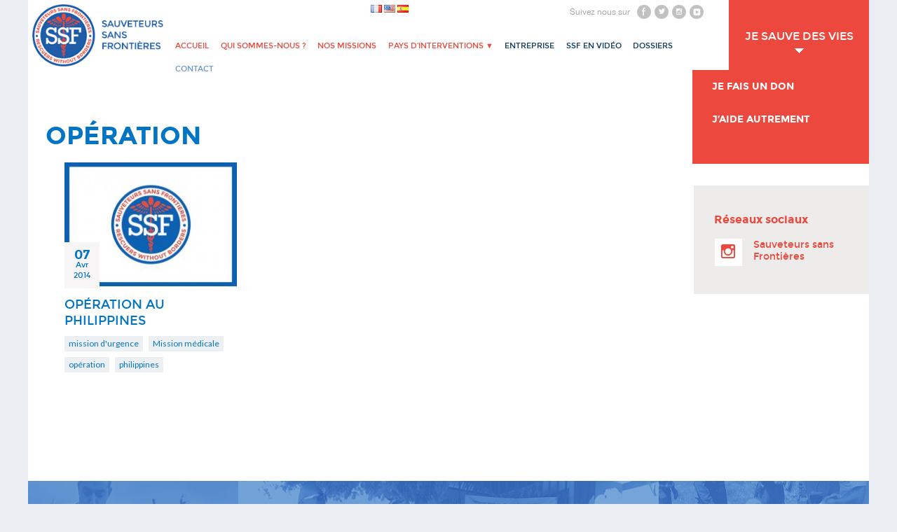

--- FILE ---
content_type: text/html; charset=UTF-8
request_url: https://www.sauveteurs.org/tag/operation/
body_size: 7044
content:
<!doctype html>

<!--[if lt IE 7]><html lang="fr-FR"
    xmlns:og="http://opengraphprotocol.org/schema/"
    xmlns:fb="http://www.facebook.com/2008/fbml" class="no-js lt-ie9 lt-ie8 lt-ie7"><![endif]-->
<!--[if (IE 7)&!(IEMobile)]><html lang="fr-FR"
    xmlns:og="http://opengraphprotocol.org/schema/"
    xmlns:fb="http://www.facebook.com/2008/fbml" class="no-js lt-ie9 lt-ie8"><![endif]-->
<!--[if (IE 8)&!(IEMobile)]><html lang="fr-FR"
    xmlns:og="http://opengraphprotocol.org/schema/"
    xmlns:fb="http://www.facebook.com/2008/fbml" class="no-js lt-ie9"><![endif]-->
<!--[if gt IE 8]><!--> <html lang="fr-FR"
    xmlns:og="http://opengraphprotocol.org/schema/"
    xmlns:fb="http://www.facebook.com/2008/fbml" class="no-js"><!--<![endif]-->

	<head>
		<meta charset="utf-8">

				<meta http-equiv="X-UA-Compatible" content="IE=edge">

		<title>opération | Sauveteurs sans frontières</title>

				<meta name="HandheldFriendly" content="True">
		<meta name="MobileOptimized" content="320">
		<meta name="viewport" content="width=device-width, initial-scale=1"/>

        <link rel="apple-touch-icon" sizes="57x57" href="https://www.sauveteurs.org/ssf-content/themes/ssf/library/images/apple-touch-icon-57x57.png">
        <link rel="apple-touch-icon" sizes="60x60" href="https://www.sauveteurs.org/ssf-content/themes/ssf/library/images/apple-touch-icon-60x60.png">
        <link rel="apple-touch-icon" sizes="72x72" href="https://www.sauveteurs.org/ssf-content/themes/ssf/library/images/apple-touch-icon-72x72.png">
        <link rel="apple-touch-icon" sizes="76x76" href="https://www.sauveteurs.org/ssf-content/themes/ssf/library/images/apple-touch-icon-76x76.png">
        <link rel="apple-touch-icon" sizes="114x114" href="https://www.sauveteurs.org/ssf-content/themes/ssf/library/images/apple-touch-icon-114x114.png">
        <link rel="apple-touch-icon" sizes="120x120" href="https://www.sauveteurs.org/ssf-content/themes/ssf/library/images/apple-touch-icon-120x120.png">
        <link rel="apple-touch-icon" sizes="144x144" href="https://www.sauveteurs.org/ssf-content/themes/ssf/library/images/apple-touch-icon-144x144.png">
        <link rel="apple-touch-icon" sizes="152x152" href="https://www.sauveteurs.org/ssf-content/themes/ssf/library/images/apple-touch-icon-152x152.png">
        <link rel="apple-touch-icon" sizes="180x180" href="https://www.sauveteurs.org/ssf-content/themes/ssf/library/images/apple-touch-icon-180x180.png">
        <link rel="icon" type="image/png" href="https://www.sauveteurs.org/ssf-content/themes/ssf/library/images/favicon-32x32.png" sizes="32x32">
        <link rel="icon" type="image/png" href="https://www.sauveteurs.org/ssf-content/themes/ssf/library/images/android-chrome-192x192.png" sizes="192x192">
        <link rel="icon" type="image/png" href="https://www.sauveteurs.org/ssf-content/themes/ssf/library/images/favicon-96x96.png" sizes="96x96">
        <link rel="icon" type="image/png" href="https://www.sauveteurs.org/ssf-content/themes/ssf/library/images/favicon-16x16.png" sizes="16x16">
        <link rel="manifest" href="https://www.sauveteurs.org/ssf-content/themes/ssf/library/images/manifest.json">
        <link rel="shortcut icon" href="https://www.sauveteurs.org/ssf-content/themes/ssf/library/images/favicon.ico">
        <meta name="msapplication-TileColor" content="#2b5797">
        <meta name="msapplication-TileImage" content="https://www.sauveteurs.org/ssf-content/themes/ssf/library/images/mstile-144x144.png">
        <meta name="msapplication-config" content="https://www.sauveteurs.org/ssf-content/themes/ssf/library/images/browserconfig.xml">
        <meta name="theme-color" content="#2b5797">

        <link rel="pingback" href="">

        <!--[if lt IE 9]>
            <script src="https://www.sauveteurs.org/ssf-content/themes/ssf/library/js/html5shiv.js"></script>
        <![endif]-->

				<meta name='robots' content='max-image-preview:large' />
<link rel='dns-prefetch' href='//fonts.googleapis.com' />
<link rel='dns-prefetch' href='//s.w.org' />
<link rel="alternate" type="application/rss+xml" title="Sauveteurs sans frontières &raquo; Flux" href="https://www.sauveteurs.org/fr/feed/" />
<link rel="alternate" type="application/rss+xml" title="Sauveteurs sans frontières &raquo; Flux des commentaires" href="https://www.sauveteurs.org/fr/comments/feed/" />
<link rel="alternate" type="application/rss+xml" title="Sauveteurs sans frontières &raquo; Flux de l’étiquette opération" href="https://www.sauveteurs.org/tag/operation/feed/" />
<link rel='stylesheet' id='wp-block-library-css'  href='https://www.sauveteurs.org/wp-includes/css/dist/block-library/style.min.css' type='text/css' media='all' />
<link rel='stylesheet' id='contact-form-7-css'  href='https://www.sauveteurs.org/ssf-content/plugins/contact-form-7/includes/css/styles.css' type='text/css' media='all' />
<link rel='stylesheet' id='slideshow-jquery-image-gallery-stylesheet_functional-css'  href='https://www.sauveteurs.org/ssf-content/plugins/slideshow-jquery-image-gallery/style/SlideshowPlugin/functional.css' type='text/css' media='all' />
<link rel='stylesheet' id='slideshow-jquery-image-gallery-ajax-stylesheet_style-light-css'  href='https://www.sauveteurs.org/wp-admin/admin-ajax.php?action=slideshow_jquery_image_gallery_load_stylesheet&#038;style=style-light' type='text/css' media='all' />
<link rel='stylesheet' id='slideshow-jquery-image-gallery-ajax-stylesheet_style-dark-css'  href='https://www.sauveteurs.org/wp-admin/admin-ajax.php?action=slideshow_jquery_image_gallery_load_stylesheet&#038;style=style-dark' type='text/css' media='all' />
<link rel='stylesheet' id='slideshow-jquery-image-gallery-ajax-stylesheet_slideshow-jquery-image-gallery-custom-styles_1-css'  href='https://www.sauveteurs.org/wp-admin/admin-ajax.php?action=slideshow_jquery_image_gallery_load_stylesheet&#038;style=slideshow-jquery-image-gallery-custom-styles_1' type='text/css' media='all' />
<link rel='stylesheet' id='slideshow-jquery-image-gallery-ajax-stylesheet_slideshow-jquery-image-gallery-custom-styles_2-css'  href='https://www.sauveteurs.org/wp-admin/admin-ajax.php?action=slideshow_jquery_image_gallery_load_stylesheet&#038;style=slideshow-jquery-image-gallery-custom-styles_2' type='text/css' media='all' />
<link rel='stylesheet' id='recent-facebook-posts-css-css'  href='https://www.sauveteurs.org/ssf-content/plugins/recent-facebook-posts/assets/css/default.min.css' type='text/css' media='all' />
<link rel='stylesheet' id='googleFonts-css'  href='https://fonts.googleapis.com/css?family=Lato%3A400%2C700%2C400italic%2C700italic' type='text/css' media='all' />
<link rel='stylesheet' id='__EPYT__style-css'  href='https://www.sauveteurs.org/ssf-content/plugins/youtube-embed-plus/styles/ytprefs.min.css' type='text/css' media='all' />
<style id='__EPYT__style-inline-css' type='text/css'>

                .epyt-gallery-thumb {
                        width: 33.333%;
                }
                
</style>
<link rel='stylesheet' id='bones-stylesheet-css'  href='https://www.sauveteurs.org/ssf-content/themes/ssf/library/css/style.css' type='text/css' media='all' />
<!--[if lt IE 9]>
<link rel='stylesheet' id='bones-ie-only-css'  href='https://www.sauveteurs.org/ssf-content/themes/ssf/library/css/ie.css' type='text/css' media='all' />
<![endif]-->
<!--n2css--><script type='text/javascript' src='https://www.sauveteurs.org/wp-includes/js/jquery/jquery.min.js' id='jquery-core-js'></script>
<script type='text/javascript' src='https://www.sauveteurs.org/wp-includes/js/jquery/jquery-migrate.min.js' id='jquery-migrate-js'></script>
<script type='text/javascript' id='__ytprefs__-js-extra'>
/* <![CDATA[ */
var _EPYT_ = {"ajaxurl":"https:\/\/www.sauveteurs.org\/wp-admin\/admin-ajax.php","security":"2af1726387","gallery_scrolloffset":"20","eppathtoscripts":"https:\/\/www.sauveteurs.org\/ssf-content\/plugins\/youtube-embed-plus\/scripts\/","eppath":"https:\/\/www.sauveteurs.org\/ssf-content\/plugins\/youtube-embed-plus\/","epresponsiveselector":"[\"iframe.__youtube_prefs_widget__\"]","epdovol":"1","version":"14.2.3","evselector":"iframe.__youtube_prefs__[src], iframe[src*=\"youtube.com\/embed\/\"], iframe[src*=\"youtube-nocookie.com\/embed\/\"]","ajax_compat":"","maxres_facade":"eager","ytapi_load":"light","pause_others":"","stopMobileBuffer":"1","facade_mode":"","not_live_on_channel":""};
/* ]]> */
</script>
<script type='text/javascript' src='https://www.sauveteurs.org/ssf-content/plugins/youtube-embed-plus/scripts/ytprefs.min.js' id='__ytprefs__-js'></script>
<script type='text/javascript' src='https://www.sauveteurs.org/ssf-content/themes/ssf/library/js/libs/modernizr.custom.min.js' id='bones-modernizr-js'></script>
<link rel="https://api.w.org/" href="https://www.sauveteurs.org/wp-json/" /><link rel="alternate" type="application/json" href="https://www.sauveteurs.org/wp-json/wp/v2/tags/65" />		<style type="text/css" id="wp-custom-css">
			 .page-id-12043 #menu-item-4463 > .sub-menu {
visibility: hidden !important;
}		</style>
				
				
        <link rel='stylesheet' href='https://www.sauveteurs.org/ssf-content/themes/ssf/library/css/customx.css' type='text/css' media='all' />
        

	</head>

	<body class="archive tag tag-operation tag-65" itemscope itemtype="http://schema.org/WebPage">

		<div id="container">

			<header class="header" role="banner" itemscope itemtype="http://schema.org/WPHeader">

				<div id="inner-header" class="wrap cf">

					
					<p id="logo" class="h1" itemscope itemtype="http://schema.org/Organization">
                        <a href="https://www.sauveteurs.org/fr" rel="nofollow">
                            <img src="https://www.sauveteurs.org/ssf-content/themes/ssf/library/images/logo_ssf_01.png" alt="Sauveteurs Sans Frontières">
                        </a>
                    </p>

										
                    <div class="navtop">
                 
                        <div class="lang-social clearfix">

                            <div class="lang-selector"> 
                            	<li class="lang-item lang-item-7 lang-item-fr current-lang lang-item-first"><a  lang="fr-FR" hreflang="fr-FR" href="https://www.sauveteurs.org/tag/operation/"><img src="[data-uri]" alt="Français" width="16" height="11" style="width: 16px; height: 11px;" /></a></li>
	<li class="lang-item lang-item-10 lang-item-en no-translation"><a  lang="en-US" hreflang="en-US" href="https://www.sauveteurs.org/en/"><img src="[data-uri]" alt="English" width="16" height="11" style="width: 16px; height: 11px;" /></a></li>
	<li class="lang-item lang-item-543 lang-item-es no-translation"><a  lang="es-ES" hreflang="es-ES" href="https://www.sauveteurs.org/es/"><img src="[data-uri]" alt="Español" width="16" height="11" style="width: 16px; height: 11px;" /></a></li>
                            </div>
                        
                            <div class="social">
                                                            <span>Suivez nous sur</span>
                                <div class="icons">
                                    <a href="https://www.facebook.com/sauveteurs" target="_blank" class="fb"></a>
                                    <a href="https://twitter.com/SauveteursSSF" target="_blank" class="tw"></a>
                                    <a href="http://instagram.com/sauveteursssf" target="_blank" class="insta"></a>
                                    <a href="https://www.youtube.com/user/sauveteurs1" target="_blank" class="ytube"></a>
                                </div>
                                
                                                                
                            </div>
                        </div>
                    </div>
                    <div class="mobile-menu-container clearfix">
                        <a href="#" class="mobile-menu">Menu</a>
					</div>
                    <nav role="navigation" itemscope itemtype="http://schema.org/SiteNavigationElement">

						<ul id="menu-header_menu" class="nav top-nav cf"><li id="menu-item-10340" class="red menu-item menu-item-type-post_type menu-item-object-page menu-item-home menu-item-10340"><a href="https://www.sauveteurs.org/fr/">Accueil</a></li>
<li id="menu-item-4638" class="red menu-item menu-item-type-post_type menu-item-object-page menu-item-4638"><a href="https://www.sauveteurs.org/qui-sommes-nous/">Qui sommes-nous ?</a></li>
<li id="menu-item-4637" class="red menu-item menu-item-type-taxonomy menu-item-object-category menu-item-4637"><a href="https://www.sauveteurs.org/projets-ssf/">Nos Missions</a></li>
<li id="menu-item-10336" class="red menu-item menu-item-type-custom menu-item-object-custom menu-item-has-children menu-item-10336"><a href="#">Pays d&rsquo;interventions ▼</a>
<ul class="sub-menu">
	<li id="menu-item-10862" class="menu-item menu-item-type-taxonomy menu-item-object-post_tag menu-item-10862"><a href="https://www.sauveteurs.org/tag/albanie-ssf/">Albanie</a></li>
	<li id="menu-item-10314" class="menu-item menu-item-type-taxonomy menu-item-object-post_tag menu-item-10314"><a href="https://www.sauveteurs.org/tag/afrique-du-sud/">Afrique du Sud</a></li>
	<li id="menu-item-11568" class="menu-item menu-item-type-taxonomy menu-item-object-post_tag menu-item-11568"><a href="https://www.sauveteurs.org/tag/allemagne/">Allemagne</a></li>
	<li id="menu-item-10315" class="menu-item menu-item-type-taxonomy menu-item-object-post_tag menu-item-10315"><a href="https://www.sauveteurs.org/tag/antilles/">Antilles</a></li>
	<li id="menu-item-10316" class="menu-item menu-item-type-taxonomy menu-item-object-post_tag menu-item-10316"><a href="https://www.sauveteurs.org/tag/bangladesh/">Bangladesh</a></li>
	<li id="menu-item-11566" class="menu-item menu-item-type-taxonomy menu-item-object-post_tag menu-item-11566"><a href="https://www.sauveteurs.org/tag/belgique/">Belgique</a></li>
	<li id="menu-item-10317" class="menu-item menu-item-type-taxonomy menu-item-object-post_tag menu-item-10317"><a href="https://www.sauveteurs.org/tag/birmanie/">Birmanie</a></li>
	<li id="menu-item-10318" class="menu-item menu-item-type-taxonomy menu-item-object-post_tag menu-item-10318"><a href="https://www.sauveteurs.org/tag/burkina-faso/">Burkina Faso</a></li>
	<li id="menu-item-10319" class="menu-item menu-item-type-taxonomy menu-item-object-post_tag menu-item-10319"><a href="https://www.sauveteurs.org/tag/equateur/">Equateur</a></li>
	<li id="menu-item-10320" class="menu-item menu-item-type-taxonomy menu-item-object-post_tag menu-item-10320"><a href="https://www.sauveteurs.org/tag/ethiopie/">Ethiopie</a></li>
	<li id="menu-item-10321" class="menu-item menu-item-type-taxonomy menu-item-object-post_tag menu-item-10321"><a href="https://www.sauveteurs.org/tag/france/">France</a></li>
	<li id="menu-item-10322" class="menu-item menu-item-type-taxonomy menu-item-object-post_tag menu-item-10322"><a href="https://www.sauveteurs.org/tag/grece/">Grèce</a></li>
	<li id="menu-item-10310" class="menu-item menu-item-type-taxonomy menu-item-object-post_tag menu-item-10310"><a href="https://www.sauveteurs.org/tag/haiti/">haïti</a></li>
	<li id="menu-item-10324" class="menu-item menu-item-type-taxonomy menu-item-object-post_tag menu-item-10324"><a href="https://www.sauveteurs.org/tag/indonesie/">Indonésie</a></li>
	<li id="menu-item-10308" class="menu-item menu-item-type-taxonomy menu-item-object-post_tag menu-item-10308"><a href="https://www.sauveteurs.org/tag/israel/">Israël</a></li>
	<li id="menu-item-10325" class="menu-item menu-item-type-taxonomy menu-item-object-post_tag menu-item-10325"><a href="https://www.sauveteurs.org/tag/jordanie/">Jordanie</a></li>
	<li id="menu-item-10326" class="menu-item menu-item-type-taxonomy menu-item-object-post_tag menu-item-10326"><a href="https://www.sauveteurs.org/tag/kenya/">Kenya</a></li>
	<li id="menu-item-10327" class="menu-item menu-item-type-taxonomy menu-item-object-post_tag menu-item-10327"><a href="https://www.sauveteurs.org/tag/kurdistan/">kurdistan</a></li>
	<li id="menu-item-10309" class="menu-item menu-item-type-taxonomy menu-item-object-post_tag menu-item-10309"><a href="https://www.sauveteurs.org/tag/mali/">Mali</a></li>
	<li id="menu-item-12531" class="menu-item menu-item-type-taxonomy menu-item-object-post_tag menu-item-12531"><a href="https://www.sauveteurs.org/tag/maroc/">Maroc</a></li>
	<li id="menu-item-10328" class="menu-item menu-item-type-taxonomy menu-item-object-post_tag menu-item-10328"><a href="https://www.sauveteurs.org/tag/mexique/">Mexique</a></li>
	<li id="menu-item-10369" class="menu-item menu-item-type-taxonomy menu-item-object-post_tag menu-item-10369"><a href="https://www.sauveteurs.org/tag/mozambique/">Mozambique</a></li>
	<li id="menu-item-10311" class="menu-item menu-item-type-taxonomy menu-item-object-post_tag menu-item-10311"><a href="https://www.sauveteurs.org/tag/nepal/">Népal</a></li>
	<li id="menu-item-10329" class="menu-item menu-item-type-taxonomy menu-item-object-post_tag menu-item-10329"><a href="https://www.sauveteurs.org/tag/philippines/">philippines</a></li>
	<li id="menu-item-12151" class="menu-item menu-item-type-taxonomy menu-item-object-post_tag menu-item-12151"><a href="https://www.sauveteurs.org/tag/pologne-fr/">Pologne</a></li>
	<li id="menu-item-10330" class="menu-item menu-item-type-taxonomy menu-item-object-post_tag menu-item-10330"><a href="https://www.sauveteurs.org/tag/sri-lanka/">Sri Lanka</a></li>
	<li id="menu-item-10331" class="menu-item menu-item-type-taxonomy menu-item-object-post_tag menu-item-10331"><a href="https://www.sauveteurs.org/tag/suisse/">suisse</a></li>
	<li id="menu-item-10332" class="menu-item menu-item-type-taxonomy menu-item-object-post_tag menu-item-10332"><a href="https://www.sauveteurs.org/tag/syrie/">Syrie</a></li>
	<li id="menu-item-10333" class="menu-item menu-item-type-taxonomy menu-item-object-post_tag menu-item-10333"><a href="https://www.sauveteurs.org/tag/territoires-palestiniens/">Territoires palestiniens</a></li>
	<li id="menu-item-12532" class="menu-item menu-item-type-taxonomy menu-item-object-post_tag menu-item-12532"><a href="https://www.sauveteurs.org/tag/turquie/">Turquie</a></li>
	<li id="menu-item-10334" class="menu-item menu-item-type-taxonomy menu-item-object-post_tag menu-item-10334"><a href="https://www.sauveteurs.org/tag/ukraine/">Ukraine</a></li>
	<li id="menu-item-11567" class="menu-item menu-item-type-taxonomy menu-item-object-post_tag menu-item-11567"><a href="https://www.sauveteurs.org/tag/usa-fr/">USA</a></li>
	<li id="menu-item-10335" class="menu-item menu-item-type-taxonomy menu-item-object-post_tag menu-item-10335"><a href="https://www.sauveteurs.org/tag/zambie/">Zambie</a></li>
</ul>
</li>
<li id="menu-item-5436" class="blue menu-item menu-item-type-post_type menu-item-object-page menu-item-5436"><a href="https://www.sauveteurs.org/don-entreprise/">Entreprise</a></li>
<li id="menu-item-7752" class="blue menu-item menu-item-type-post_type menu-item-object-post menu-item-7752"><a href="https://www.sauveteurs.org/ssf-en-video/ssf-tv/">SSF en vidéo</a></li>
<li id="menu-item-10173" class="blue menu-item menu-item-type-post_type menu-item-object-page menu-item-10173"><a href="https://www.sauveteurs.org/dossiers/">Dossiers</a></li>
<li id="menu-item-4648" class="blue-light menu-item menu-item-type-post_type menu-item-object-page menu-item-4648"><a href="https://www.sauveteurs.org/contacts/">Contact</a></li>
</ul>
					</nav>

                    
                    <div class="sidebar_menu open">
                        <div class="menu-menu_don-container"><ul id="menu-menu_don" class="menu"><li id="menu-item-4463" class="menu-item menu-item-type-custom menu-item-object-custom menu-item-has-children menu-item-4463"><a href="#">Je sauve des vies<br/><span class="small"></span></a>
<ul class="sub-menu">
	<li id="menu-item-10815" class="menu-item menu-item-type-post_type menu-item-object-page menu-item-10815"><a title="En savoir plus" href="https://www.sauveteurs.org/don-ponctuel-ssf/">Je fais un don<br/><span class="small">En savoir plus</span></a></li>
	<li id="menu-item-4740" class="menu-item menu-item-type-post_type menu-item-object-page menu-item-4740"><a title="En savoir plus" href="https://www.sauveteurs.org/nos-secouristes/">J&rsquo;aide autrement<br/><span class="small">En savoir plus</span></a></li>
</ul>
</li>
</ul></div>                    </div>
				</div>
            </header>

			<div id="content">
				<div id="inner-content" class="wrap cf">

					<div class="main-content clearfix">

						<main id="main" class="m-all t-2of3 d-5of7 cf" role="main" itemscope itemprop="mainContentOfPage" itemtype="http://schema.org/Blog">

															<h1 class="archive-title h2">
									opération								</h1>

							
							<div class="articles-container clearfix">
                                <div class="articles">
                                    
                                    
                                    
                                    <div class="clearLeft">
                                    <article id="post-5156" class="cf post-5156 post type-post status-publish format-standard has-post-thumbnail hentry category-actualites tag-mission-durgence tag-mission-medicale tag-operation tag-philippines" role="article">

                                        <header class="article-header">
                                            <a href="https://www.sauveteurs.org/actualites/operation-au-philippines/" rel="bookmark" title="Opération au Philippines">
                                                <div class="thumbnail">
                                                    <img width="250" height="180" src="https://www.sauveteurs.org/ssf-content/uploads/2015/03/genrique3-250x180.jpg" class="attachment-250x180 size-250x180 wp-post-image" alt="" loading="lazy" />                                                    <div class="date">
                                                        07 <br/>
                                                        <span>Avr</span>
                                                        <div><span>2014</span></div>
                                                    </div>
                                                </div>
                                            </a>
                                            <h1 class="h2 entry-title">
                                                <a href="https://www.sauveteurs.org/actualites/operation-au-philippines/" rel="bookmark" title="Opération au Philippines">Opération au Philippines</a>
                                            </h1>
                                            <p>
                                                                                            </p>
                                        </header>

                                        <footer class="article-footer cf">
                                            <p class="footer-tags tags"> <a href="https://www.sauveteurs.org/tag/mission-durgence/" rel="tag">mission d'urgence</a> <a href="https://www.sauveteurs.org/tag/mission-medicale/" rel="tag">Mission médicale</a> <a href="https://www.sauveteurs.org/tag/operation/" rel="tag">opération</a> <a href="https://www.sauveteurs.org/tag/philippines/" rel="tag">philippines</a></p>                                        </footer>

                                    </article>

                                    
                                    
                                            
                                                                    </div>
                            </div>

						</main>

						
			

							<div id="sidebar1" class="sidebar widgets m-all t-1of3 d-2of7 last-col cf marginTop" role="complementary">
					<h2>Réseaux sociaux</h2>
											<div id="jr_insta_slider-3" class="widget jr-insta-slider"><h4 class="widgettitle">Sauveteurs sans Frontières</h4><div class='pllexislider pllexislider-normal instaslider-nr-1'>
    <ul class='no-bullet slides' id='wis-slides'>
		    </ul>
</div>
<script type='text/javascript'>
    jQuery(document).ready(function ($) {
        $('.instaslider-nr-1').pllexislider({
            animation: 'slide',
            slideshowSpeed: 7000,
            directionNav: false,
            controlNav: false,
            prevText: '',
            nextText: '',
        });
    });
</script></div>									</div>

			
					</div>

				</div>

			</div>

			             <footer class="footer" role="contentinfo" itemscope itemtype="http://schema.org/WPFooter">
                <div id="inner-footer" class="wrap cf">

                
                    <div class="footer-blocks">
                        <ul class="clearfix">
                            <li class="about-us">
                                <a href="/qui-sommes-nous">
                                    <div class="middle-content">
                                        <h4>Qui sommes nous ?</h4>
                                        <span class="btn">En savoir plus</span>
                                    </div>
                                </a>
                            </li>
                            <li class="our-expectations">
                                <a href="/antennes-ssf">
                                    <div class="middle-content">
                                        <h4>Nos Antennes</h4>
                                        <span class="btn">En savoir plus</span>
                                    </div>
                                </a>
                            </li>
                            <li class="security-pecialists">
                                <a href="/nos-secouristes">
                                    <div class="middle-content">
                                        <h4>Les secouristes</h4>
                                        <span class="btn">En savoir plus</span>
                                    </div>
                                </a>
                            </li>
                            <li class="our-projects">
                                <a href="/projets-ssf">
                                    <div class="middle-content">
                                        <h4>Les projets</h4>
                                        <span class="btn">En savoir plus</span>
                                    </div>
                                </a>
                            </li>
                        </ul>
                    </div>
                    <div class="donners-info">
                        <!-- <h2 class="block-title">Je sauve des vies</h2>
                        <ul class="clearfix">
                            <li>
                                <h4>Je fais un don</h4>
                                <a href="/don-ponctuel-2/">En savoir plus</a>
                            </li>
                            <li>
                                <h4>J'offre un kit</h4>
                                <a href="/mon-kit/">En savoir plus</a>
                            </li>
                            <li>
                                <h4>J'aide autrement</h4>
                                <a href="/nos-secouristes/">En savoir plus</a>
                            </li>
                        </ul> -->

                        <div class="sidebar_menu open">
                            <div class="menu-menu_don-container"><ul id="menu-menu_don-1" class="menu"><li class="menu-item menu-item-type-custom menu-item-object-custom menu-item-has-children menu-item-4463"><a href="#">Je sauve des vies<br/><span class="small"></span></a>
<ul class="sub-menu">
	<li class="menu-item menu-item-type-post_type menu-item-object-page menu-item-10815"><a title="En savoir plus" href="https://www.sauveteurs.org/don-ponctuel-ssf/">Je fais un don<br/><span class="small">En savoir plus</span></a></li>
	<li class="menu-item menu-item-type-post_type menu-item-object-page menu-item-4740"><a title="En savoir plus" href="https://www.sauveteurs.org/nos-secouristes/">J&rsquo;aide autrement<br/><span class="small">En savoir plus</span></a></li>
</ul>
</li>
</ul></div>                        </div>

                    </div>



					<nav role="navigation">
						<div class="footer-links cf"><ul id="menu-footer_links" class="nav footer-nav cf"><li id="menu-item-4728" class="menu-item menu-item-type-custom menu-item-object-custom menu-item-4728"><a href="http://www.sauveteurs.org/">Accueil</a></li>
<li id="menu-item-7753" class="menu-item menu-item-type-post_type menu-item-object-page menu-item-7753"><a href="https://www.sauveteurs.org/?page_id=37">Espace Presse</a></li>
<li id="menu-item-4731" class="menu-item menu-item-type-post_type menu-item-object-page menu-item-4731"><a href="https://www.sauveteurs.org/contacts/">Contact</a></li>
<li id="menu-item-4730" class="menu-item menu-item-type-post_type menu-item-object-page menu-item-4730"><a href="https://www.sauveteurs.org/mentions-legales/">Mentions légales</a></li>
</ul></div>					</nav>

				</div>

			</footer>

		</div>

				<link rel='stylesheet' id='jr-insta-styles-css'  href='https://www.sauveteurs.org/ssf-content/plugins/instagram-slider-widget/components/instagram/assets/css/jr-insta.css' type='text/css' media='all' />
<link rel='stylesheet' id='wis_font-awesome-css'  href='https://maxcdn.bootstrapcdn.com/font-awesome/4.7.0/css/font-awesome.min.css' type='text/css' media='all' />
<link rel='stylesheet' id='wis_instag-slider-css'  href='https://www.sauveteurs.org/ssf-content/plugins/instagram-slider-widget/components/instagram/assets/css/instag-slider.css' type='text/css' media='all' />
<link rel='stylesheet' id='wis_wis-header-css'  href='https://www.sauveteurs.org/ssf-content/plugins/instagram-slider-widget/components/instagram/assets/css/wis-header.css' type='text/css' media='all' />
<script type='text/javascript' src='https://www.sauveteurs.org/wp-includes/js/dist/vendor/regenerator-runtime.min.js' id='regenerator-runtime-js'></script>
<script type='text/javascript' src='https://www.sauveteurs.org/wp-includes/js/dist/vendor/wp-polyfill.min.js' id='wp-polyfill-js'></script>
<script type='text/javascript' id='contact-form-7-js-extra'>
/* <![CDATA[ */
var wpcf7 = {"api":{"root":"https:\/\/www.sauveteurs.org\/wp-json\/","namespace":"contact-form-7\/v1"}};
/* ]]> */
</script>
<script type='text/javascript' src='https://www.sauveteurs.org/ssf-content/plugins/contact-form-7/includes/js/index.js' id='contact-form-7-js'></script>
<script type='text/javascript' src='https://www.sauveteurs.org/ssf-content/plugins/youtube-embed-plus/scripts/fitvids.min.js' id='__ytprefsfitvids__-js'></script>
<script type='text/javascript' src='https://www.sauveteurs.org/ssf-content/themes/ssf/library/js/scripts.js' id='bones-js-js'></script>
<script type='text/javascript' src='https://www.sauveteurs.org/wp-includes/js/wp-embed.min.js' id='wp-embed-js'></script>
<script type='text/javascript' src='https://www.sauveteurs.org/ssf-content/plugins/instagram-slider-widget/components/instagram/assets/js/jquery.flexslider-min.js' id='wis_jquery-pllexi-slider-js'></script>

                    <script type="text/javascript">

              var _gaq = _gaq || [];
              _gaq.push(['_setAccount', 'UA-35762480-1']);
              _gaq.push(['_trackPageview']);

              (function() {
                var ga = document.createElement('script'); ga.type = 'text/javascript'; ga.async = true;
                ga.src = ('https:' == document.location.protocol ? 'https://ssl' : 'http://www') + '.google-analytics.com/ga.js';
                var s = document.getElementsByTagName('script')[0]; s.parentNode.insertBefore(ga, s);
              })();

            </script>
            
            <!-- // Suivi conversion -->
            <!-- Global site tag (gtag.js) - Google Ads: 795001776 -->
            <script async src="https://www.googletagmanager.com/gtag/js?id=AW-795001776"></script>
            <script>
              window.dataLayer = window.dataLayer || [];
              function gtag(){dataLayer.push(arguments);}
              gtag('js', new Date());

              gtag('config', 'AW-795001776');
            </script>

        
	</body>

</html> <!-- end of site. what a ride! -->
